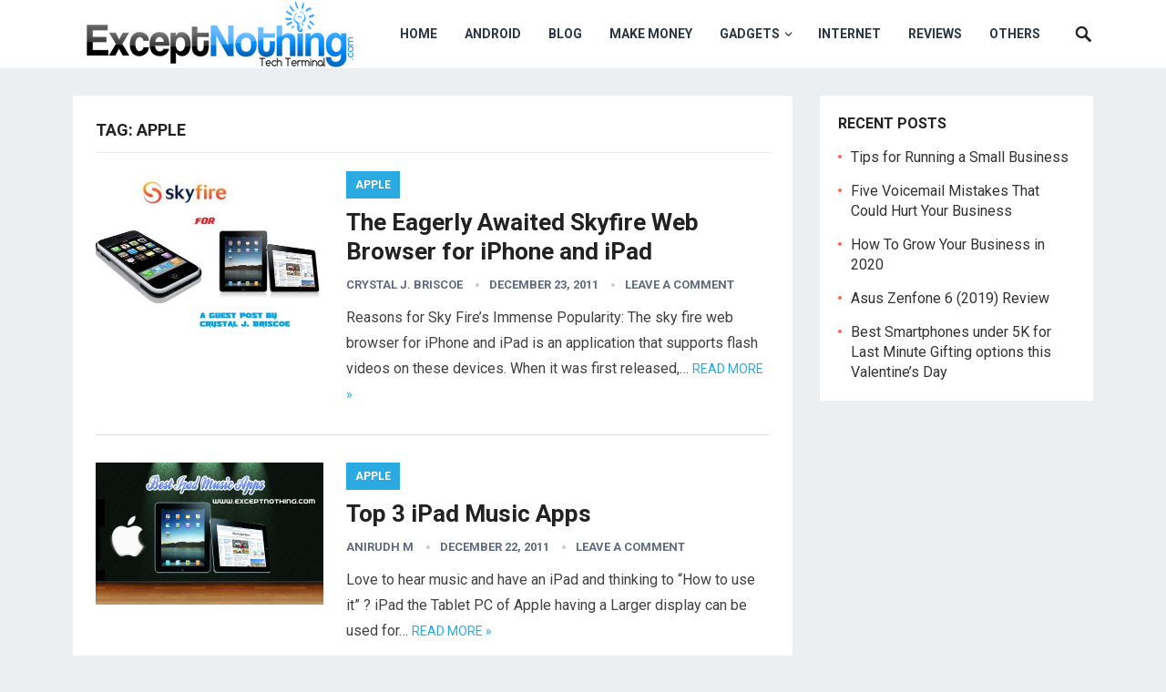

--- FILE ---
content_type: text/html; charset=UTF-8
request_url: https://www.exceptnothing.com/tag/apple/page/9/
body_size: 9772
content:
<!DOCTYPE html>
<html lang="en-US">
<head>
<meta charset="UTF-8">
<meta name="viewport" content="width=device-width, initial-scale=1">
<meta http-equiv="X-UA-Compatible" content="IE=edge">
<meta name="HandheldFriendly" content="true">
<link rel="profile" href="https://gmpg.org/xfn/11">
<link href="https://fonts.googleapis.com/css?family=Roboto:400,700" rel="stylesheet">
<title>Apple &#8211; Page 9 &#8211; ExceptNothing</title>
<meta name='robots' content='max-image-preview:large' />
	<style>img:is([sizes="auto" i], [sizes^="auto," i]) { contain-intrinsic-size: 3000px 1500px }</style>
	<link rel="alternate" type="application/rss+xml" title="ExceptNothing &raquo; Feed" href="https://www.exceptnothing.com/feed/" />
<link rel="alternate" type="application/rss+xml" title="ExceptNothing &raquo; Comments Feed" href="https://www.exceptnothing.com/comments/feed/" />
<link rel="alternate" type="application/rss+xml" title="ExceptNothing &raquo; Apple Tag Feed" href="https://www.exceptnothing.com/tag/apple/feed/" />
<script type="text/javascript">
/* <![CDATA[ */
window._wpemojiSettings = {"baseUrl":"https:\/\/s.w.org\/images\/core\/emoji\/16.0.1\/72x72\/","ext":".png","svgUrl":"https:\/\/s.w.org\/images\/core\/emoji\/16.0.1\/svg\/","svgExt":".svg","source":{"concatemoji":"https:\/\/www.exceptnothing.com\/wp-includes\/js\/wp-emoji-release.min.js?ver=6.8.3"}};
/*! This file is auto-generated */
!function(s,n){var o,i,e;function c(e){try{var t={supportTests:e,timestamp:(new Date).valueOf()};sessionStorage.setItem(o,JSON.stringify(t))}catch(e){}}function p(e,t,n){e.clearRect(0,0,e.canvas.width,e.canvas.height),e.fillText(t,0,0);var t=new Uint32Array(e.getImageData(0,0,e.canvas.width,e.canvas.height).data),a=(e.clearRect(0,0,e.canvas.width,e.canvas.height),e.fillText(n,0,0),new Uint32Array(e.getImageData(0,0,e.canvas.width,e.canvas.height).data));return t.every(function(e,t){return e===a[t]})}function u(e,t){e.clearRect(0,0,e.canvas.width,e.canvas.height),e.fillText(t,0,0);for(var n=e.getImageData(16,16,1,1),a=0;a<n.data.length;a++)if(0!==n.data[a])return!1;return!0}function f(e,t,n,a){switch(t){case"flag":return n(e,"\ud83c\udff3\ufe0f\u200d\u26a7\ufe0f","\ud83c\udff3\ufe0f\u200b\u26a7\ufe0f")?!1:!n(e,"\ud83c\udde8\ud83c\uddf6","\ud83c\udde8\u200b\ud83c\uddf6")&&!n(e,"\ud83c\udff4\udb40\udc67\udb40\udc62\udb40\udc65\udb40\udc6e\udb40\udc67\udb40\udc7f","\ud83c\udff4\u200b\udb40\udc67\u200b\udb40\udc62\u200b\udb40\udc65\u200b\udb40\udc6e\u200b\udb40\udc67\u200b\udb40\udc7f");case"emoji":return!a(e,"\ud83e\udedf")}return!1}function g(e,t,n,a){var r="undefined"!=typeof WorkerGlobalScope&&self instanceof WorkerGlobalScope?new OffscreenCanvas(300,150):s.createElement("canvas"),o=r.getContext("2d",{willReadFrequently:!0}),i=(o.textBaseline="top",o.font="600 32px Arial",{});return e.forEach(function(e){i[e]=t(o,e,n,a)}),i}function t(e){var t=s.createElement("script");t.src=e,t.defer=!0,s.head.appendChild(t)}"undefined"!=typeof Promise&&(o="wpEmojiSettingsSupports",i=["flag","emoji"],n.supports={everything:!0,everythingExceptFlag:!0},e=new Promise(function(e){s.addEventListener("DOMContentLoaded",e,{once:!0})}),new Promise(function(t){var n=function(){try{var e=JSON.parse(sessionStorage.getItem(o));if("object"==typeof e&&"number"==typeof e.timestamp&&(new Date).valueOf()<e.timestamp+604800&&"object"==typeof e.supportTests)return e.supportTests}catch(e){}return null}();if(!n){if("undefined"!=typeof Worker&&"undefined"!=typeof OffscreenCanvas&&"undefined"!=typeof URL&&URL.createObjectURL&&"undefined"!=typeof Blob)try{var e="postMessage("+g.toString()+"("+[JSON.stringify(i),f.toString(),p.toString(),u.toString()].join(",")+"));",a=new Blob([e],{type:"text/javascript"}),r=new Worker(URL.createObjectURL(a),{name:"wpTestEmojiSupports"});return void(r.onmessage=function(e){c(n=e.data),r.terminate(),t(n)})}catch(e){}c(n=g(i,f,p,u))}t(n)}).then(function(e){for(var t in e)n.supports[t]=e[t],n.supports.everything=n.supports.everything&&n.supports[t],"flag"!==t&&(n.supports.everythingExceptFlag=n.supports.everythingExceptFlag&&n.supports[t]);n.supports.everythingExceptFlag=n.supports.everythingExceptFlag&&!n.supports.flag,n.DOMReady=!1,n.readyCallback=function(){n.DOMReady=!0}}).then(function(){return e}).then(function(){var e;n.supports.everything||(n.readyCallback(),(e=n.source||{}).concatemoji?t(e.concatemoji):e.wpemoji&&e.twemoji&&(t(e.twemoji),t(e.wpemoji)))}))}((window,document),window._wpemojiSettings);
/* ]]> */
</script>
	<style type="text/css">
	.wp-pagenavi{margin-left:auto !important; margin-right:auto; !important}
	</style>
  <style id='wp-emoji-styles-inline-css' type='text/css'>

	img.wp-smiley, img.emoji {
		display: inline !important;
		border: none !important;
		box-shadow: none !important;
		height: 1em !important;
		width: 1em !important;
		margin: 0 0.07em !important;
		vertical-align: -0.1em !important;
		background: none !important;
		padding: 0 !important;
	}
</style>
<link rel='stylesheet' id='wp-block-library-css' href='https://www.exceptnothing.com/wp-includes/css/dist/block-library/style.min.css?ver=6.8.3' type='text/css' media='all' />
<style id='classic-theme-styles-inline-css' type='text/css'>
/*! This file is auto-generated */
.wp-block-button__link{color:#fff;background-color:#32373c;border-radius:9999px;box-shadow:none;text-decoration:none;padding:calc(.667em + 2px) calc(1.333em + 2px);font-size:1.125em}.wp-block-file__button{background:#32373c;color:#fff;text-decoration:none}
</style>
<style id='global-styles-inline-css' type='text/css'>
:root{--wp--preset--aspect-ratio--square: 1;--wp--preset--aspect-ratio--4-3: 4/3;--wp--preset--aspect-ratio--3-4: 3/4;--wp--preset--aspect-ratio--3-2: 3/2;--wp--preset--aspect-ratio--2-3: 2/3;--wp--preset--aspect-ratio--16-9: 16/9;--wp--preset--aspect-ratio--9-16: 9/16;--wp--preset--color--black: #000000;--wp--preset--color--cyan-bluish-gray: #abb8c3;--wp--preset--color--white: #ffffff;--wp--preset--color--pale-pink: #f78da7;--wp--preset--color--vivid-red: #cf2e2e;--wp--preset--color--luminous-vivid-orange: #ff6900;--wp--preset--color--luminous-vivid-amber: #fcb900;--wp--preset--color--light-green-cyan: #7bdcb5;--wp--preset--color--vivid-green-cyan: #00d084;--wp--preset--color--pale-cyan-blue: #8ed1fc;--wp--preset--color--vivid-cyan-blue: #0693e3;--wp--preset--color--vivid-purple: #9b51e0;--wp--preset--gradient--vivid-cyan-blue-to-vivid-purple: linear-gradient(135deg,rgba(6,147,227,1) 0%,rgb(155,81,224) 100%);--wp--preset--gradient--light-green-cyan-to-vivid-green-cyan: linear-gradient(135deg,rgb(122,220,180) 0%,rgb(0,208,130) 100%);--wp--preset--gradient--luminous-vivid-amber-to-luminous-vivid-orange: linear-gradient(135deg,rgba(252,185,0,1) 0%,rgba(255,105,0,1) 100%);--wp--preset--gradient--luminous-vivid-orange-to-vivid-red: linear-gradient(135deg,rgba(255,105,0,1) 0%,rgb(207,46,46) 100%);--wp--preset--gradient--very-light-gray-to-cyan-bluish-gray: linear-gradient(135deg,rgb(238,238,238) 0%,rgb(169,184,195) 100%);--wp--preset--gradient--cool-to-warm-spectrum: linear-gradient(135deg,rgb(74,234,220) 0%,rgb(151,120,209) 20%,rgb(207,42,186) 40%,rgb(238,44,130) 60%,rgb(251,105,98) 80%,rgb(254,248,76) 100%);--wp--preset--gradient--blush-light-purple: linear-gradient(135deg,rgb(255,206,236) 0%,rgb(152,150,240) 100%);--wp--preset--gradient--blush-bordeaux: linear-gradient(135deg,rgb(254,205,165) 0%,rgb(254,45,45) 50%,rgb(107,0,62) 100%);--wp--preset--gradient--luminous-dusk: linear-gradient(135deg,rgb(255,203,112) 0%,rgb(199,81,192) 50%,rgb(65,88,208) 100%);--wp--preset--gradient--pale-ocean: linear-gradient(135deg,rgb(255,245,203) 0%,rgb(182,227,212) 50%,rgb(51,167,181) 100%);--wp--preset--gradient--electric-grass: linear-gradient(135deg,rgb(202,248,128) 0%,rgb(113,206,126) 100%);--wp--preset--gradient--midnight: linear-gradient(135deg,rgb(2,3,129) 0%,rgb(40,116,252) 100%);--wp--preset--font-size--small: 13px;--wp--preset--font-size--medium: 20px;--wp--preset--font-size--large: 36px;--wp--preset--font-size--x-large: 42px;--wp--preset--spacing--20: 0.44rem;--wp--preset--spacing--30: 0.67rem;--wp--preset--spacing--40: 1rem;--wp--preset--spacing--50: 1.5rem;--wp--preset--spacing--60: 2.25rem;--wp--preset--spacing--70: 3.38rem;--wp--preset--spacing--80: 5.06rem;--wp--preset--shadow--natural: 6px 6px 9px rgba(0, 0, 0, 0.2);--wp--preset--shadow--deep: 12px 12px 50px rgba(0, 0, 0, 0.4);--wp--preset--shadow--sharp: 6px 6px 0px rgba(0, 0, 0, 0.2);--wp--preset--shadow--outlined: 6px 6px 0px -3px rgba(255, 255, 255, 1), 6px 6px rgba(0, 0, 0, 1);--wp--preset--shadow--crisp: 6px 6px 0px rgba(0, 0, 0, 1);}:where(.is-layout-flex){gap: 0.5em;}:where(.is-layout-grid){gap: 0.5em;}body .is-layout-flex{display: flex;}.is-layout-flex{flex-wrap: wrap;align-items: center;}.is-layout-flex > :is(*, div){margin: 0;}body .is-layout-grid{display: grid;}.is-layout-grid > :is(*, div){margin: 0;}:where(.wp-block-columns.is-layout-flex){gap: 2em;}:where(.wp-block-columns.is-layout-grid){gap: 2em;}:where(.wp-block-post-template.is-layout-flex){gap: 1.25em;}:where(.wp-block-post-template.is-layout-grid){gap: 1.25em;}.has-black-color{color: var(--wp--preset--color--black) !important;}.has-cyan-bluish-gray-color{color: var(--wp--preset--color--cyan-bluish-gray) !important;}.has-white-color{color: var(--wp--preset--color--white) !important;}.has-pale-pink-color{color: var(--wp--preset--color--pale-pink) !important;}.has-vivid-red-color{color: var(--wp--preset--color--vivid-red) !important;}.has-luminous-vivid-orange-color{color: var(--wp--preset--color--luminous-vivid-orange) !important;}.has-luminous-vivid-amber-color{color: var(--wp--preset--color--luminous-vivid-amber) !important;}.has-light-green-cyan-color{color: var(--wp--preset--color--light-green-cyan) !important;}.has-vivid-green-cyan-color{color: var(--wp--preset--color--vivid-green-cyan) !important;}.has-pale-cyan-blue-color{color: var(--wp--preset--color--pale-cyan-blue) !important;}.has-vivid-cyan-blue-color{color: var(--wp--preset--color--vivid-cyan-blue) !important;}.has-vivid-purple-color{color: var(--wp--preset--color--vivid-purple) !important;}.has-black-background-color{background-color: var(--wp--preset--color--black) !important;}.has-cyan-bluish-gray-background-color{background-color: var(--wp--preset--color--cyan-bluish-gray) !important;}.has-white-background-color{background-color: var(--wp--preset--color--white) !important;}.has-pale-pink-background-color{background-color: var(--wp--preset--color--pale-pink) !important;}.has-vivid-red-background-color{background-color: var(--wp--preset--color--vivid-red) !important;}.has-luminous-vivid-orange-background-color{background-color: var(--wp--preset--color--luminous-vivid-orange) !important;}.has-luminous-vivid-amber-background-color{background-color: var(--wp--preset--color--luminous-vivid-amber) !important;}.has-light-green-cyan-background-color{background-color: var(--wp--preset--color--light-green-cyan) !important;}.has-vivid-green-cyan-background-color{background-color: var(--wp--preset--color--vivid-green-cyan) !important;}.has-pale-cyan-blue-background-color{background-color: var(--wp--preset--color--pale-cyan-blue) !important;}.has-vivid-cyan-blue-background-color{background-color: var(--wp--preset--color--vivid-cyan-blue) !important;}.has-vivid-purple-background-color{background-color: var(--wp--preset--color--vivid-purple) !important;}.has-black-border-color{border-color: var(--wp--preset--color--black) !important;}.has-cyan-bluish-gray-border-color{border-color: var(--wp--preset--color--cyan-bluish-gray) !important;}.has-white-border-color{border-color: var(--wp--preset--color--white) !important;}.has-pale-pink-border-color{border-color: var(--wp--preset--color--pale-pink) !important;}.has-vivid-red-border-color{border-color: var(--wp--preset--color--vivid-red) !important;}.has-luminous-vivid-orange-border-color{border-color: var(--wp--preset--color--luminous-vivid-orange) !important;}.has-luminous-vivid-amber-border-color{border-color: var(--wp--preset--color--luminous-vivid-amber) !important;}.has-light-green-cyan-border-color{border-color: var(--wp--preset--color--light-green-cyan) !important;}.has-vivid-green-cyan-border-color{border-color: var(--wp--preset--color--vivid-green-cyan) !important;}.has-pale-cyan-blue-border-color{border-color: var(--wp--preset--color--pale-cyan-blue) !important;}.has-vivid-cyan-blue-border-color{border-color: var(--wp--preset--color--vivid-cyan-blue) !important;}.has-vivid-purple-border-color{border-color: var(--wp--preset--color--vivid-purple) !important;}.has-vivid-cyan-blue-to-vivid-purple-gradient-background{background: var(--wp--preset--gradient--vivid-cyan-blue-to-vivid-purple) !important;}.has-light-green-cyan-to-vivid-green-cyan-gradient-background{background: var(--wp--preset--gradient--light-green-cyan-to-vivid-green-cyan) !important;}.has-luminous-vivid-amber-to-luminous-vivid-orange-gradient-background{background: var(--wp--preset--gradient--luminous-vivid-amber-to-luminous-vivid-orange) !important;}.has-luminous-vivid-orange-to-vivid-red-gradient-background{background: var(--wp--preset--gradient--luminous-vivid-orange-to-vivid-red) !important;}.has-very-light-gray-to-cyan-bluish-gray-gradient-background{background: var(--wp--preset--gradient--very-light-gray-to-cyan-bluish-gray) !important;}.has-cool-to-warm-spectrum-gradient-background{background: var(--wp--preset--gradient--cool-to-warm-spectrum) !important;}.has-blush-light-purple-gradient-background{background: var(--wp--preset--gradient--blush-light-purple) !important;}.has-blush-bordeaux-gradient-background{background: var(--wp--preset--gradient--blush-bordeaux) !important;}.has-luminous-dusk-gradient-background{background: var(--wp--preset--gradient--luminous-dusk) !important;}.has-pale-ocean-gradient-background{background: var(--wp--preset--gradient--pale-ocean) !important;}.has-electric-grass-gradient-background{background: var(--wp--preset--gradient--electric-grass) !important;}.has-midnight-gradient-background{background: var(--wp--preset--gradient--midnight) !important;}.has-small-font-size{font-size: var(--wp--preset--font-size--small) !important;}.has-medium-font-size{font-size: var(--wp--preset--font-size--medium) !important;}.has-large-font-size{font-size: var(--wp--preset--font-size--large) !important;}.has-x-large-font-size{font-size: var(--wp--preset--font-size--x-large) !important;}
:where(.wp-block-post-template.is-layout-flex){gap: 1.25em;}:where(.wp-block-post-template.is-layout-grid){gap: 1.25em;}
:where(.wp-block-columns.is-layout-flex){gap: 2em;}:where(.wp-block-columns.is-layout-grid){gap: 2em;}
:root :where(.wp-block-pullquote){font-size: 1.5em;line-height: 1.6;}
</style>
<link rel='stylesheet' id='crafty-social-buttons-styles-css' href='https://www.exceptnothing.com/wp-content/plugins/crafty-social-buttons/css/public.min.css?ver=1.5.3' type='text/css' media='all' />
<link rel='stylesheet' id='revenue-style-css' href='https://www.exceptnothing.com/wp-content/themes/revenue/style.css?ver=20180523' type='text/css' media='all' />
<link rel='stylesheet' id='genericons-style-css' href='https://www.exceptnothing.com/wp-content/themes/revenue/genericons/genericons.css?ver=6.8.3' type='text/css' media='all' />
<link rel='stylesheet' id='responsive-style-css' href='https://www.exceptnothing.com/wp-content/themes/revenue/responsive.css?ver=20171012' type='text/css' media='all' />
<link rel='stylesheet' id='wp-pagenavi-style-css' href='https://www.exceptnothing.com/wp-content/plugins/wp-pagenavi-style/css/css3_black_glossy.css?ver=1.0' type='text/css' media='all' />
<script type="text/javascript" src="https://www.exceptnothing.com/wp-includes/js/jquery/jquery.min.js?ver=3.7.1" id="jquery-core-js"></script>
<script type="text/javascript" src="https://www.exceptnothing.com/wp-includes/js/jquery/jquery-migrate.min.js?ver=3.4.1" id="jquery-migrate-js"></script>
<script type="text/javascript" src="https://www.exceptnothing.com/wp-content/plugins/wp-hide-post/public/js/wp-hide-post-public.js?ver=2.0.10" id="wp-hide-post-js"></script>
<link rel="https://api.w.org/" href="https://www.exceptnothing.com/wp-json/" /><link rel="alternate" title="JSON" type="application/json" href="https://www.exceptnothing.com/wp-json/wp/v2/tags/2211" /><link rel="EditURI" type="application/rsd+xml" title="RSD" href="https://www.exceptnothing.com/xmlrpc.php?rsd" />
<meta name="generator" content="WordPress 6.8.3" />

		<!-- GA Google Analytics @ https://m0n.co/ga -->
		<script>
			(function(i,s,o,g,r,a,m){i['GoogleAnalyticsObject']=r;i[r]=i[r]||function(){
			(i[r].q=i[r].q||[]).push(arguments)},i[r].l=1*new Date();a=s.createElement(o),
			m=s.getElementsByTagName(o)[0];a.async=1;a.src=g;m.parentNode.insertBefore(a,m)
			})(window,document,'script','https://www.google-analytics.com/analytics.js','ga');
			ga('create', 'UA-22298227-1', 'auto');
			ga('send', 'pageview');
		</script>

	<script src="https://www.google.com/recaptcha/api.js" async defer></script>
	<style type="text/css">
	 .wp-pagenavi
	{
		font-size:12px !important;
	}
	</style>
	<style type="text/css" media="all">
	body,
	input,
	input[type="text"],
	input[type="email"],
	input[type="url"],
	input[type="search"],
	input[type="password"],
	textarea,
	table,
	.sidebar .widget_ad .widget-title,
	.site-footer .widget_ad .widget-title {
		font-family: "Roboto", "Helvetica Neue", Helvetica, Arial, sans-serif;
	}
	#secondary-menu li a,
	.footer-nav li a,
	.pagination .page-numbers,
	button,
	.btn,
	input[type="submit"],
	input[type="reset"],
	input[type="button"],
	.comment-form label,
	label,
	h1,h2,h3,h4,h5,h6 {
		font-family: "Roboto", "Helvetica Neue", Helvetica, Arial, sans-serif;
	}
	a:hover,
	.site-header .search-icon:hover span,
	.sf-menu li a:hover,
	.sf-menu li li a:hover,
	.sf-menu li.sfHover a,
	.sf-menu li.current-menu-item a,
	.sf-menu li.current-menu-item a:hover,
	.breadcrumbs .breadcrumbs-nav a:hover,
	.read-more a,
	.read-more a:visited,
	.entry-title a:hover,
	article.hentry .edit-link a,
	.author-box a,
	.page-content a,
	.entry-content a,
	.comment-author a,
	.comment-content a,
	.comment-reply-title small a:hover,
	.sidebar .widget a,
	.sidebar .widget ul li a:hover {
		color: #2baae1;
	}
	button,
	.btn,
	input[type="submit"],
	input[type="reset"],
	input[type="button"],
	.entry-category a,
	.pagination .prev:hover,
	.pagination .next:hover,
	#back-top a span {
		background-color: #2baae1;
	}
	.read-more a:hover,
	.author-box a:hover,
	.page-content a:hover,
	.entry-content a:hover,
	.widget_tag_cloud .tagcloud a:hover:before,
	.entry-tags .tag-links a:hover:before,
	.content-loop .entry-title a:hover,
	.content-list .entry-title a:hover,
	.content-grid .entry-title a:hover,
	article.hentry .edit-link a:hover,
	.site-footer .widget ul li a:hover,
	.comment-content a:hover {
		color: #ff6644;
	}	
	#back-top a:hover span,
	.bx-wrapper .bx-pager.bx-default-pager a:hover,
	.bx-wrapper .bx-pager.bx-default-pager a.active,
	.bx-wrapper .bx-pager.bx-default-pager a:focus,
	.pagination .page-numbers:hover,
	.pagination .page-numbers.current,
	.sidebar .widget ul li:before,
	.widget_newsletter input[type="submit"],
	.widget_newsletter input[type="button"],
	.widget_newsletter button {
		background-color: #ff6644;
	}
	.slicknav_nav,
	.header-search,
	.sf-menu li a:before {
		border-color: #ff6644;
	}
</style>

</head>

<body data-rsssl=1 class="archive paged tag tag-apple tag-2211 paged-9 tag-paged-9 wp-theme-revenue group-blog hfeed">
<div id="page" class="site">

	<header id="masthead" class="site-header clear">

		<div class="container">

		<div class="site-branding">

						
			<div id="logo">
				<span class="helper"></span>
				<a href="https://www.exceptnothing.com/" rel="home">
					<img src="https://www.exceptnothing.com/wp-content/uploads/2012/12/EN-New-Logo2.png" alt=""/>
				</a>
			</div><!-- #logo -->

			
		</div><!-- .site-branding -->		

		<nav id="primary-nav" class="primary-navigation">

			<div class="menu-categories-container"><ul id="primary-menu" class="sf-menu"><li id="menu-item-10703" class="home menu-item menu-item-type-custom menu-item-object-custom menu-item-home menu-item-10703"><a href="https://www.exceptnothing.com/">Home</a></li>
<li id="menu-item-9869" class="menu-item menu-item-type-taxonomy menu-item-object-category menu-item-9869"><a href="https://www.exceptnothing.com/category/android/">Android</a></li>
<li id="menu-item-9871" class="menu-item menu-item-type-taxonomy menu-item-object-category menu-item-9871"><a href="https://www.exceptnothing.com/category/blogging/" title="Blogging">Blog</a></li>
<li id="menu-item-11162" class="menu-item menu-item-type-taxonomy menu-item-object-category menu-item-11162"><a href="https://www.exceptnothing.com/category/make-money-online/" title="Making Money Online">Make Money</a></li>
<li id="menu-item-9873" class="menu-item menu-item-type-taxonomy menu-item-object-category menu-item-has-children menu-item-9873"><a href="https://www.exceptnothing.com/category/gadgets/">Gadgets</a>
<ul class="sub-menu">
	<li id="menu-item-10224" class="menu-item menu-item-type-taxonomy menu-item-object-category menu-item-has-children menu-item-10224"><a href="https://www.exceptnothing.com/category/gadgets/computer/">Computer</a>
	<ul class="sub-menu">
		<li id="menu-item-10227" class="menu-item menu-item-type-taxonomy menu-item-object-category menu-item-10227"><a href="https://www.exceptnothing.com/category/gadgets/laptops/">Laptops</a></li>
	</ul>
</li>
	<li id="menu-item-10228" class="menu-item menu-item-type-taxonomy menu-item-object-category menu-item-has-children menu-item-10228"><a href="https://www.exceptnothing.com/category/gadgets/mobile-phones/">Mobile Phones</a>
	<ul class="sub-menu">
		<li id="menu-item-9897" class="menu-item menu-item-type-taxonomy menu-item-object-category menu-item-9897"><a href="https://www.exceptnothing.com/category/gadgets/smart-phones/">Smart Phones</a></li>
		<li id="menu-item-10229" class="menu-item menu-item-type-taxonomy menu-item-object-category menu-item-10229"><a href="https://www.exceptnothing.com/category/gadgets/mobile-phones/mobile-networks/">Mobile Networks</a></li>
	</ul>
</li>
</ul>
</li>
<li id="menu-item-9898" class="menu-item menu-item-type-taxonomy menu-item-object-category menu-item-9898"><a href="https://www.exceptnothing.com/category/internet/">Internet</a></li>
<li id="menu-item-9899" class="menu-item menu-item-type-taxonomy menu-item-object-category menu-item-9899"><a href="https://www.exceptnothing.com/category/reviews/">Reviews</a></li>
<li id="menu-item-10710" class="menu-item menu-item-type-taxonomy menu-item-object-category menu-item-10710"><a href="https://www.exceptnothing.com/category/uncategorized/" title="Uncategorized">Others</a></li>
</ul></div>
		</nav><!-- #primary-nav -->

		<div id="slick-mobile-menu"></div>

					
			<span class="search-icon">
				<span class="genericon genericon-search"></span>
				<span class="genericon genericon-close"></span>			
			</span>

			<div class="header-search">
				<form id="searchform" method="get" action="https://www.exceptnothing.com/">
					<input type="search" name="s" class="search-input" placeholder="Search for..." autocomplete="off">
					<button type="submit" class="search-submit">Search</button>		
				</form>
			</div><!-- .header-search -->

								

		</div><!-- .container -->

	</header><!-- #masthead -->	

<div id="content" class="site-content container clear">

	<div id="primary" class="content-area clear">
				
		<main id="main" class="site-main clear">

			<div class="breadcrumbs clear">
				<h1>
					Tag: <span>Apple</span>					
				</h1>	
			</div><!-- .breadcrumbs -->
		
			<div id="recent-content" class="content-list">

				
<div id="post-2888" class="clear post-2888 post type-post status-publish format-standard has-post-thumbnail hentry category-apple category-applications tag-apple tag-ipad-web-browser tag-iphone-web-browser">	

			<a class="thumbnail-link" href="https://www.exceptnothing.com/2011/12/the-eagerly-awaited-skyfire-web-browser-for-iphone-and-ipad/">
			<div class="thumbnail-wrap">
				<img src="https://www.exceptnothing.com/wp-content/plugins/lazy-load/images/1x1.trans.gif" data-lazy-src="https://www.exceptnothing.com/wp-content/uploads/2011/12/SkyFire-for-Iphone-and-Ipad1.jpg" width="250" height="178" class="attachment-post-thumbnail size-post-thumbnail wp-post-image" alt="SkyFire for Iphone and Ipad" decoding="async" srcset="https://www.exceptnothing.com/wp-content/uploads/2011/12/SkyFire-for-Iphone-and-Ipad1.jpg 569w, https://www.exceptnothing.com/wp-content/uploads/2011/12/SkyFire-for-Iphone-and-Ipad1-500x355.jpg 500w" sizes="(max-width: 250px) 100vw, 250px"><noscript><img width="250" height="178" src="https://www.exceptnothing.com/wp-content/uploads/2011/12/SkyFire-for-Iphone-and-Ipad1.jpg" class="attachment-post-thumbnail size-post-thumbnail wp-post-image" alt="SkyFire for Iphone and Ipad" decoding="async" srcset="https://www.exceptnothing.com/wp-content/uploads/2011/12/SkyFire-for-Iphone-and-Ipad1.jpg 569w, https://www.exceptnothing.com/wp-content/uploads/2011/12/SkyFire-for-Iphone-and-Ipad1-500x355.jpg 500w" sizes="(max-width: 250px) 100vw, 250px" /></noscript>			</div><!-- .thumbnail-wrap -->
		</a>
		

	<div class="entry-category">
		<a href="https://www.exceptnothing.com/category/apple/" title="View all posts in Apple" >Apple</a> 	</div>

	<h2 class="entry-title"><a href="https://www.exceptnothing.com/2011/12/the-eagerly-awaited-skyfire-web-browser-for-iphone-and-ipad/">The Eagerly Awaited Skyfire Web Browser for iPhone and iPad</a></h2>
	
	<div class="entry-meta">

	<span class="entry-author"><a href="https://www.exceptnothing.com/author/crystalj/" title="Posts by Crystal J. Briscoe" rel="author">Crystal J. Briscoe</a></span> 
	<span class="entry-date">December 23, 2011</span>
	<span class="entry-comment"><a href="https://www.exceptnothing.com/2011/12/the-eagerly-awaited-skyfire-web-browser-for-iphone-and-ipad/#respond" class="comments-link" >Leave a Comment</a></span>

</div><!-- .entry-meta -->
	<div class="entry-summary">
		<p>Reasons for Sky Fire’s Immense Popularity: The sky fire web browser for iPhone and iPad is an application that supports flash videos on these devices. When it was first released,&#8230; </p>
		<span class="read-more"><a href="https://www.exceptnothing.com/2011/12/the-eagerly-awaited-skyfire-web-browser-for-iphone-and-ipad/">Read more &raquo;</a></span>
	</div><!-- .entry-summary -->


</div><!-- #post-2888 -->
<div id="post-2855" class="clear last post-2855 post type-post status-publish format-standard has-post-thumbnail hentry category-apple category-applications category-featured category-tips-and-tricks tag-apple tag-apple-itunes tag-music">	

			<a class="thumbnail-link" href="https://www.exceptnothing.com/2011/12/top-3-ipad-music-apps/">
			<div class="thumbnail-wrap">
				<img src="https://www.exceptnothing.com/wp-content/plugins/lazy-load/images/1x1.trans.gif" data-lazy-src="https://www.exceptnothing.com/wp-content/uploads/2011/12/Best-IPad-Music-Apps-copy.jpg" width="250" height="156" class="attachment-post-thumbnail size-post-thumbnail wp-post-image" alt="Best IPad Music Apps" decoding="async" srcset="https://www.exceptnothing.com/wp-content/uploads/2011/12/Best-IPad-Music-Apps-copy.jpg 1920w, https://www.exceptnothing.com/wp-content/uploads/2011/12/Best-IPad-Music-Apps-copy-500x312.jpg 500w, https://www.exceptnothing.com/wp-content/uploads/2011/12/Best-IPad-Music-Apps-copy-1024x640.jpg 1024w" sizes="(max-width: 250px) 100vw, 250px"><noscript><img width="250" height="156" src="https://www.exceptnothing.com/wp-content/uploads/2011/12/Best-IPad-Music-Apps-copy.jpg" class="attachment-post-thumbnail size-post-thumbnail wp-post-image" alt="Best IPad Music Apps" decoding="async" srcset="https://www.exceptnothing.com/wp-content/uploads/2011/12/Best-IPad-Music-Apps-copy.jpg 1920w, https://www.exceptnothing.com/wp-content/uploads/2011/12/Best-IPad-Music-Apps-copy-500x312.jpg 500w, https://www.exceptnothing.com/wp-content/uploads/2011/12/Best-IPad-Music-Apps-copy-1024x640.jpg 1024w" sizes="(max-width: 250px) 100vw, 250px" /></noscript>			</div><!-- .thumbnail-wrap -->
		</a>
		

	<div class="entry-category">
		<a href="https://www.exceptnothing.com/category/apple/" title="View all posts in Apple" >Apple</a> 	</div>

	<h2 class="entry-title"><a href="https://www.exceptnothing.com/2011/12/top-3-ipad-music-apps/">Top 3 iPad Music Apps</a></h2>
	
	<div class="entry-meta">

	<span class="entry-author"><a href="https://www.exceptnothing.com/author/admin/" title="Posts by Anirudh M" rel="author">Anirudh M</a></span> 
	<span class="entry-date">December 22, 2011</span>
	<span class="entry-comment"><a href="https://www.exceptnothing.com/2011/12/top-3-ipad-music-apps/#respond" class="comments-link" >Leave a Comment</a></span>

</div><!-- .entry-meta -->
	<div class="entry-summary">
		<p>Love to hear music and have an iPad and thinking to &#8220;How to use it&#8221; ? iPad the Tablet PC of Apple having a Larger display can be used for&#8230; </p>
		<span class="read-more"><a href="https://www.exceptnothing.com/2011/12/top-3-ipad-music-apps/">Read more &raquo;</a></span>
	</div><!-- .entry-summary -->


</div><!-- #post-2855 -->
			</div><!-- #recent-content -->

		</main><!-- .site-main -->

		
	<nav class="navigation pagination" aria-label="Posts pagination">
		<h2 class="screen-reader-text">Posts pagination</h2>
		<div class="nav-links"><a class="prev page-numbers" href="https://www.exceptnothing.com/tag/apple/page/8/">Previous</a>
<a class="page-numbers" href="https://www.exceptnothing.com/tag/apple/">1</a>
<span class="page-numbers dots">&hellip;</span>
<a class="page-numbers" href="https://www.exceptnothing.com/tag/apple/page/8/">8</a>
<span aria-current="page" class="page-numbers current">9</span></div>
	</nav>
	</div><!-- #primary -->


<aside id="secondary" class="widget-area sidebar">
	
	
		<div id="recent-posts-2" class="widget widget_recent_entries">
		<h2 class="widget-title">Recent posts</h2>
		<ul>
											<li>
					<a href="https://www.exceptnothing.com/2021/06/tips-for-running-a-small-business/">Tips for Running a Small Business</a>
									</li>
											<li>
					<a href="https://www.exceptnothing.com/2020/08/voicemail-mistakes-business/">Five Voicemail Mistakes That Could Hurt Your Business</a>
									</li>
											<li>
					<a href="https://www.exceptnothing.com/2020/07/how-to-grow-your-business-in-2020/">How To Grow Your Business in 2020</a>
									</li>
											<li>
					<a href="https://www.exceptnothing.com/2019/08/asus-zenfone-6-review/">Asus Zenfone 6 (2019) Review</a>
									</li>
											<li>
					<a href="https://www.exceptnothing.com/2019/02/best-smartphones-under-5k-valentines-day/">Best Smartphones under 5K for Last Minute Gifting options this Valentine’s Day</a>
									</li>
					</ul>

		</div></aside><!-- #secondary -->

	</div><!-- #content .site-content -->
	
	<footer id="colophon" class="site-footer">

		
		<div class="clear"></div>

		<div id="site-bottom" class="clear">

			<div class="container">

			<div class="site-info">

				
				&copy; 2026 <a href="https://www.exceptnothing.com">ExceptNothing</a> - Managed by <a href="http://www.anirudhm.com" target="_blank">anirudhm</a>

			</div><!-- .site-info -->

			<div class="menu-top-navigation-container"><ul id="footer-menu" class="footer-nav"><li id="menu-item-851" class="menu-item menu-item-type-custom menu-item-object-custom menu-item-851"><a href="https://exceptnothing.com/">Home</a></li>
<li id="menu-item-9342" class="menu-item menu-item-type-custom menu-item-object-custom menu-item-9342"><a href="https://www.exceptnothing.com/about-2/">About Us</a></li>
<li id="menu-item-10676" class="menu-item menu-item-type-custom menu-item-object-custom menu-item-10676"><a href="https://www.exceptnothing.com/contact/">Contact Us</a></li>
<li id="menu-item-10678" class="menu-item menu-item-type-custom menu-item-object-custom menu-item-10678"><a href="https://www.exceptnothing.com/privacy-policy/">Privacy Policy</a></li>
</ul></div>	

			</div><!-- .container -->

		</div>
		<!-- #site-bottom -->
							
	</footer><!-- #colophon -->
</div><!-- #page -->

<script type="speculationrules">
{"prefetch":[{"source":"document","where":{"and":[{"href_matches":"\/*"},{"not":{"href_matches":["\/wp-*.php","\/wp-admin\/*","\/wp-content\/uploads\/*","\/wp-content\/*","\/wp-content\/plugins\/*","\/wp-content\/themes\/revenue\/*","\/*\\?(.+)"]}},{"not":{"selector_matches":"a[rel~=\"nofollow\"]"}},{"not":{"selector_matches":".no-prefetch, .no-prefetch a"}}]},"eagerness":"conservative"}]}
</script>
<script type="text/javascript" src="https://www.exceptnothing.com/wp-content/plugins/crafty-social-buttons/js/whatsapp-share.min.js?ver=1.5.3" id="crafty-social-buttons-whatsapp-script-js"></script>
<script type="text/javascript" src="https://www.exceptnothing.com/wp-content/themes/revenue/assets/js/superfish.js?ver=6.8.3" id="superfish-js"></script>
<script type="text/javascript" src="https://www.exceptnothing.com/wp-content/themes/revenue/assets/js/jquery.slicknav.min.js?ver=6.8.3" id="slicknav-js"></script>
<script type="text/javascript" src="https://www.exceptnothing.com/wp-content/themes/revenue/assets/js/modernizr.min.js?ver=6.8.3" id="modernizr-js"></script>
<script type="text/javascript" src="https://www.exceptnothing.com/wp-content/themes/revenue/assets/js/html5.js?ver=6.8.3" id="html5-js"></script>
<script type="text/javascript" src="https://www.exceptnothing.com/wp-content/themes/revenue/assets/js/jquery.bxslider.min.js?ver=6.8.3" id="bxslider-js"></script>
<script type="text/javascript" src="https://www.exceptnothing.com/wp-content/themes/revenue/assets/js/jquery.custom.js?ver=20171010" id="custom-js"></script>
<script type="text/javascript" src="https://www.exceptnothing.com/wp-content/plugins/lazy-load/js/jquery.sonar.min.js?ver=0.6.1" id="jquery-sonar-js"></script>
<script type="text/javascript" src="https://www.exceptnothing.com/wp-content/plugins/lazy-load/js/lazy-load.js?ver=0.6.1" id="wpcom-lazy-load-images-js"></script>
<script type="text/javascript" id="q2w3_fixed_widget-js-extra">
/* <![CDATA[ */
var q2w3_sidebar_options = [{"use_sticky_position":false,"margin_top":0,"margin_bottom":0,"stop_elements_selectors":"","screen_max_width":0,"screen_max_height":0,"widgets":[]}];
/* ]]> */
</script>
<script type="text/javascript" src="https://www.exceptnothing.com/wp-content/plugins/q2w3-fixed-widget/js/frontend.min.js?ver=6.2.3" id="q2w3_fixed_widget-js"></script>

</body>
</html>

